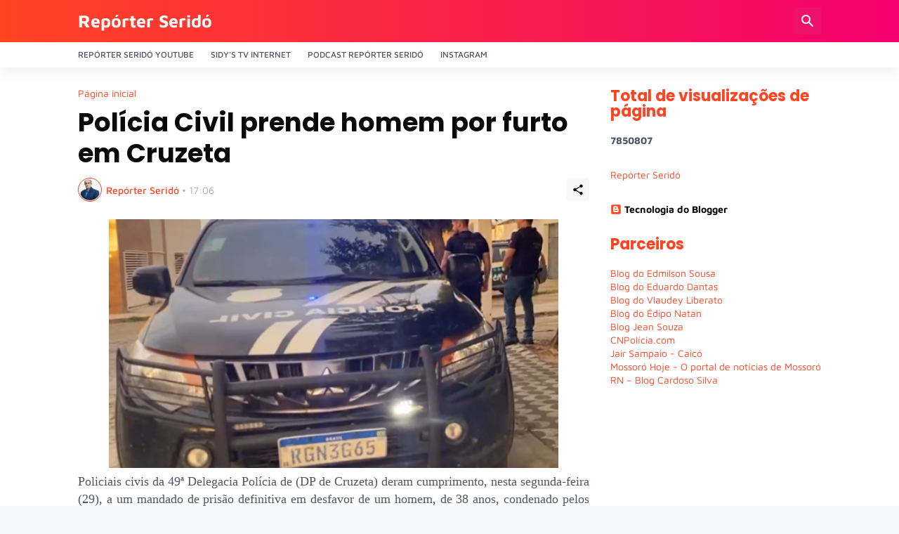

--- FILE ---
content_type: text/html; charset=UTF-8
request_url: https://www.reporterserido.com/b/stats?style=BLACK_TRANSPARENT&timeRange=ALL_TIME&token=APq4FmAABOVs99w55PzhaRNofZ9BZ9NVEmeGGaluK7zCbQF-GArJIbwX2pbZ0lYrUfI_WBstJ4mAkoqXxeL0FPEK64hrZgNZ9Q
body_size: 49
content:
{"total":7850807,"sparklineOptions":{"backgroundColor":{"fillOpacity":0.1,"fill":"#000000"},"series":[{"areaOpacity":0.3,"color":"#202020"}]},"sparklineData":[[0,55],[1,69],[2,59],[3,53],[4,48],[5,60],[6,76],[7,64],[8,100],[9,67],[10,45],[11,51],[12,68],[13,59],[14,19],[15,42],[16,40],[17,35],[18,64],[19,70],[20,70],[21,69],[22,54],[23,62],[24,60],[25,50],[26,61],[27,93],[28,77],[29,3]],"nextTickMs":144000}

--- FILE ---
content_type: text/html; charset=utf-8
request_url: https://www.google.com/recaptcha/api2/aframe
body_size: 255
content:
<!DOCTYPE HTML><html><head><meta http-equiv="content-type" content="text/html; charset=UTF-8"></head><body><script nonce="ADgfGy0Wm0mowo_KfgM2KQ">/** Anti-fraud and anti-abuse applications only. See google.com/recaptcha */ try{var clients={'sodar':'https://pagead2.googlesyndication.com/pagead/sodar?'};window.addEventListener("message",function(a){try{if(a.source===window.parent){var b=JSON.parse(a.data);var c=clients[b['id']];if(c){var d=document.createElement('img');d.src=c+b['params']+'&rc='+(localStorage.getItem("rc::a")?sessionStorage.getItem("rc::b"):"");window.document.body.appendChild(d);sessionStorage.setItem("rc::e",parseInt(sessionStorage.getItem("rc::e")||0)+1);localStorage.setItem("rc::h",'1769648648077');}}}catch(b){}});window.parent.postMessage("_grecaptcha_ready", "*");}catch(b){}</script></body></html>